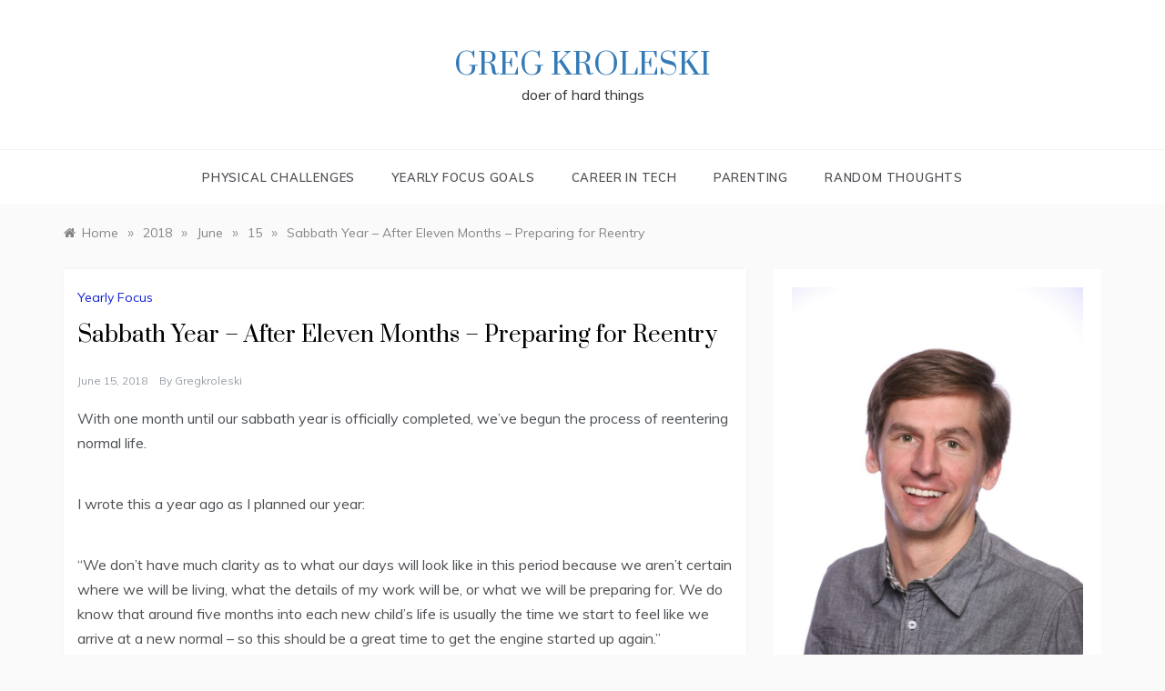

--- FILE ---
content_type: text/html; charset=utf-8
request_url: https://www.google.com/recaptcha/api2/anchor?ar=1&k=6LcG_YAUAAAAAHte2PgpbJqet0flShy3SGT5Y3Cx&co=aHR0cHM6Ly93d3cuZ3JlZ2tyb2xlc2tpLmNvbTo0NDM.&hl=en&v=PoyoqOPhxBO7pBk68S4YbpHZ&size=invisible&anchor-ms=20000&execute-ms=30000&cb=fdjl2b1lezah
body_size: 48887
content:
<!DOCTYPE HTML><html dir="ltr" lang="en"><head><meta http-equiv="Content-Type" content="text/html; charset=UTF-8">
<meta http-equiv="X-UA-Compatible" content="IE=edge">
<title>reCAPTCHA</title>
<style type="text/css">
/* cyrillic-ext */
@font-face {
  font-family: 'Roboto';
  font-style: normal;
  font-weight: 400;
  font-stretch: 100%;
  src: url(//fonts.gstatic.com/s/roboto/v48/KFO7CnqEu92Fr1ME7kSn66aGLdTylUAMa3GUBHMdazTgWw.woff2) format('woff2');
  unicode-range: U+0460-052F, U+1C80-1C8A, U+20B4, U+2DE0-2DFF, U+A640-A69F, U+FE2E-FE2F;
}
/* cyrillic */
@font-face {
  font-family: 'Roboto';
  font-style: normal;
  font-weight: 400;
  font-stretch: 100%;
  src: url(//fonts.gstatic.com/s/roboto/v48/KFO7CnqEu92Fr1ME7kSn66aGLdTylUAMa3iUBHMdazTgWw.woff2) format('woff2');
  unicode-range: U+0301, U+0400-045F, U+0490-0491, U+04B0-04B1, U+2116;
}
/* greek-ext */
@font-face {
  font-family: 'Roboto';
  font-style: normal;
  font-weight: 400;
  font-stretch: 100%;
  src: url(//fonts.gstatic.com/s/roboto/v48/KFO7CnqEu92Fr1ME7kSn66aGLdTylUAMa3CUBHMdazTgWw.woff2) format('woff2');
  unicode-range: U+1F00-1FFF;
}
/* greek */
@font-face {
  font-family: 'Roboto';
  font-style: normal;
  font-weight: 400;
  font-stretch: 100%;
  src: url(//fonts.gstatic.com/s/roboto/v48/KFO7CnqEu92Fr1ME7kSn66aGLdTylUAMa3-UBHMdazTgWw.woff2) format('woff2');
  unicode-range: U+0370-0377, U+037A-037F, U+0384-038A, U+038C, U+038E-03A1, U+03A3-03FF;
}
/* math */
@font-face {
  font-family: 'Roboto';
  font-style: normal;
  font-weight: 400;
  font-stretch: 100%;
  src: url(//fonts.gstatic.com/s/roboto/v48/KFO7CnqEu92Fr1ME7kSn66aGLdTylUAMawCUBHMdazTgWw.woff2) format('woff2');
  unicode-range: U+0302-0303, U+0305, U+0307-0308, U+0310, U+0312, U+0315, U+031A, U+0326-0327, U+032C, U+032F-0330, U+0332-0333, U+0338, U+033A, U+0346, U+034D, U+0391-03A1, U+03A3-03A9, U+03B1-03C9, U+03D1, U+03D5-03D6, U+03F0-03F1, U+03F4-03F5, U+2016-2017, U+2034-2038, U+203C, U+2040, U+2043, U+2047, U+2050, U+2057, U+205F, U+2070-2071, U+2074-208E, U+2090-209C, U+20D0-20DC, U+20E1, U+20E5-20EF, U+2100-2112, U+2114-2115, U+2117-2121, U+2123-214F, U+2190, U+2192, U+2194-21AE, U+21B0-21E5, U+21F1-21F2, U+21F4-2211, U+2213-2214, U+2216-22FF, U+2308-230B, U+2310, U+2319, U+231C-2321, U+2336-237A, U+237C, U+2395, U+239B-23B7, U+23D0, U+23DC-23E1, U+2474-2475, U+25AF, U+25B3, U+25B7, U+25BD, U+25C1, U+25CA, U+25CC, U+25FB, U+266D-266F, U+27C0-27FF, U+2900-2AFF, U+2B0E-2B11, U+2B30-2B4C, U+2BFE, U+3030, U+FF5B, U+FF5D, U+1D400-1D7FF, U+1EE00-1EEFF;
}
/* symbols */
@font-face {
  font-family: 'Roboto';
  font-style: normal;
  font-weight: 400;
  font-stretch: 100%;
  src: url(//fonts.gstatic.com/s/roboto/v48/KFO7CnqEu92Fr1ME7kSn66aGLdTylUAMaxKUBHMdazTgWw.woff2) format('woff2');
  unicode-range: U+0001-000C, U+000E-001F, U+007F-009F, U+20DD-20E0, U+20E2-20E4, U+2150-218F, U+2190, U+2192, U+2194-2199, U+21AF, U+21E6-21F0, U+21F3, U+2218-2219, U+2299, U+22C4-22C6, U+2300-243F, U+2440-244A, U+2460-24FF, U+25A0-27BF, U+2800-28FF, U+2921-2922, U+2981, U+29BF, U+29EB, U+2B00-2BFF, U+4DC0-4DFF, U+FFF9-FFFB, U+10140-1018E, U+10190-1019C, U+101A0, U+101D0-101FD, U+102E0-102FB, U+10E60-10E7E, U+1D2C0-1D2D3, U+1D2E0-1D37F, U+1F000-1F0FF, U+1F100-1F1AD, U+1F1E6-1F1FF, U+1F30D-1F30F, U+1F315, U+1F31C, U+1F31E, U+1F320-1F32C, U+1F336, U+1F378, U+1F37D, U+1F382, U+1F393-1F39F, U+1F3A7-1F3A8, U+1F3AC-1F3AF, U+1F3C2, U+1F3C4-1F3C6, U+1F3CA-1F3CE, U+1F3D4-1F3E0, U+1F3ED, U+1F3F1-1F3F3, U+1F3F5-1F3F7, U+1F408, U+1F415, U+1F41F, U+1F426, U+1F43F, U+1F441-1F442, U+1F444, U+1F446-1F449, U+1F44C-1F44E, U+1F453, U+1F46A, U+1F47D, U+1F4A3, U+1F4B0, U+1F4B3, U+1F4B9, U+1F4BB, U+1F4BF, U+1F4C8-1F4CB, U+1F4D6, U+1F4DA, U+1F4DF, U+1F4E3-1F4E6, U+1F4EA-1F4ED, U+1F4F7, U+1F4F9-1F4FB, U+1F4FD-1F4FE, U+1F503, U+1F507-1F50B, U+1F50D, U+1F512-1F513, U+1F53E-1F54A, U+1F54F-1F5FA, U+1F610, U+1F650-1F67F, U+1F687, U+1F68D, U+1F691, U+1F694, U+1F698, U+1F6AD, U+1F6B2, U+1F6B9-1F6BA, U+1F6BC, U+1F6C6-1F6CF, U+1F6D3-1F6D7, U+1F6E0-1F6EA, U+1F6F0-1F6F3, U+1F6F7-1F6FC, U+1F700-1F7FF, U+1F800-1F80B, U+1F810-1F847, U+1F850-1F859, U+1F860-1F887, U+1F890-1F8AD, U+1F8B0-1F8BB, U+1F8C0-1F8C1, U+1F900-1F90B, U+1F93B, U+1F946, U+1F984, U+1F996, U+1F9E9, U+1FA00-1FA6F, U+1FA70-1FA7C, U+1FA80-1FA89, U+1FA8F-1FAC6, U+1FACE-1FADC, U+1FADF-1FAE9, U+1FAF0-1FAF8, U+1FB00-1FBFF;
}
/* vietnamese */
@font-face {
  font-family: 'Roboto';
  font-style: normal;
  font-weight: 400;
  font-stretch: 100%;
  src: url(//fonts.gstatic.com/s/roboto/v48/KFO7CnqEu92Fr1ME7kSn66aGLdTylUAMa3OUBHMdazTgWw.woff2) format('woff2');
  unicode-range: U+0102-0103, U+0110-0111, U+0128-0129, U+0168-0169, U+01A0-01A1, U+01AF-01B0, U+0300-0301, U+0303-0304, U+0308-0309, U+0323, U+0329, U+1EA0-1EF9, U+20AB;
}
/* latin-ext */
@font-face {
  font-family: 'Roboto';
  font-style: normal;
  font-weight: 400;
  font-stretch: 100%;
  src: url(//fonts.gstatic.com/s/roboto/v48/KFO7CnqEu92Fr1ME7kSn66aGLdTylUAMa3KUBHMdazTgWw.woff2) format('woff2');
  unicode-range: U+0100-02BA, U+02BD-02C5, U+02C7-02CC, U+02CE-02D7, U+02DD-02FF, U+0304, U+0308, U+0329, U+1D00-1DBF, U+1E00-1E9F, U+1EF2-1EFF, U+2020, U+20A0-20AB, U+20AD-20C0, U+2113, U+2C60-2C7F, U+A720-A7FF;
}
/* latin */
@font-face {
  font-family: 'Roboto';
  font-style: normal;
  font-weight: 400;
  font-stretch: 100%;
  src: url(//fonts.gstatic.com/s/roboto/v48/KFO7CnqEu92Fr1ME7kSn66aGLdTylUAMa3yUBHMdazQ.woff2) format('woff2');
  unicode-range: U+0000-00FF, U+0131, U+0152-0153, U+02BB-02BC, U+02C6, U+02DA, U+02DC, U+0304, U+0308, U+0329, U+2000-206F, U+20AC, U+2122, U+2191, U+2193, U+2212, U+2215, U+FEFF, U+FFFD;
}
/* cyrillic-ext */
@font-face {
  font-family: 'Roboto';
  font-style: normal;
  font-weight: 500;
  font-stretch: 100%;
  src: url(//fonts.gstatic.com/s/roboto/v48/KFO7CnqEu92Fr1ME7kSn66aGLdTylUAMa3GUBHMdazTgWw.woff2) format('woff2');
  unicode-range: U+0460-052F, U+1C80-1C8A, U+20B4, U+2DE0-2DFF, U+A640-A69F, U+FE2E-FE2F;
}
/* cyrillic */
@font-face {
  font-family: 'Roboto';
  font-style: normal;
  font-weight: 500;
  font-stretch: 100%;
  src: url(//fonts.gstatic.com/s/roboto/v48/KFO7CnqEu92Fr1ME7kSn66aGLdTylUAMa3iUBHMdazTgWw.woff2) format('woff2');
  unicode-range: U+0301, U+0400-045F, U+0490-0491, U+04B0-04B1, U+2116;
}
/* greek-ext */
@font-face {
  font-family: 'Roboto';
  font-style: normal;
  font-weight: 500;
  font-stretch: 100%;
  src: url(//fonts.gstatic.com/s/roboto/v48/KFO7CnqEu92Fr1ME7kSn66aGLdTylUAMa3CUBHMdazTgWw.woff2) format('woff2');
  unicode-range: U+1F00-1FFF;
}
/* greek */
@font-face {
  font-family: 'Roboto';
  font-style: normal;
  font-weight: 500;
  font-stretch: 100%;
  src: url(//fonts.gstatic.com/s/roboto/v48/KFO7CnqEu92Fr1ME7kSn66aGLdTylUAMa3-UBHMdazTgWw.woff2) format('woff2');
  unicode-range: U+0370-0377, U+037A-037F, U+0384-038A, U+038C, U+038E-03A1, U+03A3-03FF;
}
/* math */
@font-face {
  font-family: 'Roboto';
  font-style: normal;
  font-weight: 500;
  font-stretch: 100%;
  src: url(//fonts.gstatic.com/s/roboto/v48/KFO7CnqEu92Fr1ME7kSn66aGLdTylUAMawCUBHMdazTgWw.woff2) format('woff2');
  unicode-range: U+0302-0303, U+0305, U+0307-0308, U+0310, U+0312, U+0315, U+031A, U+0326-0327, U+032C, U+032F-0330, U+0332-0333, U+0338, U+033A, U+0346, U+034D, U+0391-03A1, U+03A3-03A9, U+03B1-03C9, U+03D1, U+03D5-03D6, U+03F0-03F1, U+03F4-03F5, U+2016-2017, U+2034-2038, U+203C, U+2040, U+2043, U+2047, U+2050, U+2057, U+205F, U+2070-2071, U+2074-208E, U+2090-209C, U+20D0-20DC, U+20E1, U+20E5-20EF, U+2100-2112, U+2114-2115, U+2117-2121, U+2123-214F, U+2190, U+2192, U+2194-21AE, U+21B0-21E5, U+21F1-21F2, U+21F4-2211, U+2213-2214, U+2216-22FF, U+2308-230B, U+2310, U+2319, U+231C-2321, U+2336-237A, U+237C, U+2395, U+239B-23B7, U+23D0, U+23DC-23E1, U+2474-2475, U+25AF, U+25B3, U+25B7, U+25BD, U+25C1, U+25CA, U+25CC, U+25FB, U+266D-266F, U+27C0-27FF, U+2900-2AFF, U+2B0E-2B11, U+2B30-2B4C, U+2BFE, U+3030, U+FF5B, U+FF5D, U+1D400-1D7FF, U+1EE00-1EEFF;
}
/* symbols */
@font-face {
  font-family: 'Roboto';
  font-style: normal;
  font-weight: 500;
  font-stretch: 100%;
  src: url(//fonts.gstatic.com/s/roboto/v48/KFO7CnqEu92Fr1ME7kSn66aGLdTylUAMaxKUBHMdazTgWw.woff2) format('woff2');
  unicode-range: U+0001-000C, U+000E-001F, U+007F-009F, U+20DD-20E0, U+20E2-20E4, U+2150-218F, U+2190, U+2192, U+2194-2199, U+21AF, U+21E6-21F0, U+21F3, U+2218-2219, U+2299, U+22C4-22C6, U+2300-243F, U+2440-244A, U+2460-24FF, U+25A0-27BF, U+2800-28FF, U+2921-2922, U+2981, U+29BF, U+29EB, U+2B00-2BFF, U+4DC0-4DFF, U+FFF9-FFFB, U+10140-1018E, U+10190-1019C, U+101A0, U+101D0-101FD, U+102E0-102FB, U+10E60-10E7E, U+1D2C0-1D2D3, U+1D2E0-1D37F, U+1F000-1F0FF, U+1F100-1F1AD, U+1F1E6-1F1FF, U+1F30D-1F30F, U+1F315, U+1F31C, U+1F31E, U+1F320-1F32C, U+1F336, U+1F378, U+1F37D, U+1F382, U+1F393-1F39F, U+1F3A7-1F3A8, U+1F3AC-1F3AF, U+1F3C2, U+1F3C4-1F3C6, U+1F3CA-1F3CE, U+1F3D4-1F3E0, U+1F3ED, U+1F3F1-1F3F3, U+1F3F5-1F3F7, U+1F408, U+1F415, U+1F41F, U+1F426, U+1F43F, U+1F441-1F442, U+1F444, U+1F446-1F449, U+1F44C-1F44E, U+1F453, U+1F46A, U+1F47D, U+1F4A3, U+1F4B0, U+1F4B3, U+1F4B9, U+1F4BB, U+1F4BF, U+1F4C8-1F4CB, U+1F4D6, U+1F4DA, U+1F4DF, U+1F4E3-1F4E6, U+1F4EA-1F4ED, U+1F4F7, U+1F4F9-1F4FB, U+1F4FD-1F4FE, U+1F503, U+1F507-1F50B, U+1F50D, U+1F512-1F513, U+1F53E-1F54A, U+1F54F-1F5FA, U+1F610, U+1F650-1F67F, U+1F687, U+1F68D, U+1F691, U+1F694, U+1F698, U+1F6AD, U+1F6B2, U+1F6B9-1F6BA, U+1F6BC, U+1F6C6-1F6CF, U+1F6D3-1F6D7, U+1F6E0-1F6EA, U+1F6F0-1F6F3, U+1F6F7-1F6FC, U+1F700-1F7FF, U+1F800-1F80B, U+1F810-1F847, U+1F850-1F859, U+1F860-1F887, U+1F890-1F8AD, U+1F8B0-1F8BB, U+1F8C0-1F8C1, U+1F900-1F90B, U+1F93B, U+1F946, U+1F984, U+1F996, U+1F9E9, U+1FA00-1FA6F, U+1FA70-1FA7C, U+1FA80-1FA89, U+1FA8F-1FAC6, U+1FACE-1FADC, U+1FADF-1FAE9, U+1FAF0-1FAF8, U+1FB00-1FBFF;
}
/* vietnamese */
@font-face {
  font-family: 'Roboto';
  font-style: normal;
  font-weight: 500;
  font-stretch: 100%;
  src: url(//fonts.gstatic.com/s/roboto/v48/KFO7CnqEu92Fr1ME7kSn66aGLdTylUAMa3OUBHMdazTgWw.woff2) format('woff2');
  unicode-range: U+0102-0103, U+0110-0111, U+0128-0129, U+0168-0169, U+01A0-01A1, U+01AF-01B0, U+0300-0301, U+0303-0304, U+0308-0309, U+0323, U+0329, U+1EA0-1EF9, U+20AB;
}
/* latin-ext */
@font-face {
  font-family: 'Roboto';
  font-style: normal;
  font-weight: 500;
  font-stretch: 100%;
  src: url(//fonts.gstatic.com/s/roboto/v48/KFO7CnqEu92Fr1ME7kSn66aGLdTylUAMa3KUBHMdazTgWw.woff2) format('woff2');
  unicode-range: U+0100-02BA, U+02BD-02C5, U+02C7-02CC, U+02CE-02D7, U+02DD-02FF, U+0304, U+0308, U+0329, U+1D00-1DBF, U+1E00-1E9F, U+1EF2-1EFF, U+2020, U+20A0-20AB, U+20AD-20C0, U+2113, U+2C60-2C7F, U+A720-A7FF;
}
/* latin */
@font-face {
  font-family: 'Roboto';
  font-style: normal;
  font-weight: 500;
  font-stretch: 100%;
  src: url(//fonts.gstatic.com/s/roboto/v48/KFO7CnqEu92Fr1ME7kSn66aGLdTylUAMa3yUBHMdazQ.woff2) format('woff2');
  unicode-range: U+0000-00FF, U+0131, U+0152-0153, U+02BB-02BC, U+02C6, U+02DA, U+02DC, U+0304, U+0308, U+0329, U+2000-206F, U+20AC, U+2122, U+2191, U+2193, U+2212, U+2215, U+FEFF, U+FFFD;
}
/* cyrillic-ext */
@font-face {
  font-family: 'Roboto';
  font-style: normal;
  font-weight: 900;
  font-stretch: 100%;
  src: url(//fonts.gstatic.com/s/roboto/v48/KFO7CnqEu92Fr1ME7kSn66aGLdTylUAMa3GUBHMdazTgWw.woff2) format('woff2');
  unicode-range: U+0460-052F, U+1C80-1C8A, U+20B4, U+2DE0-2DFF, U+A640-A69F, U+FE2E-FE2F;
}
/* cyrillic */
@font-face {
  font-family: 'Roboto';
  font-style: normal;
  font-weight: 900;
  font-stretch: 100%;
  src: url(//fonts.gstatic.com/s/roboto/v48/KFO7CnqEu92Fr1ME7kSn66aGLdTylUAMa3iUBHMdazTgWw.woff2) format('woff2');
  unicode-range: U+0301, U+0400-045F, U+0490-0491, U+04B0-04B1, U+2116;
}
/* greek-ext */
@font-face {
  font-family: 'Roboto';
  font-style: normal;
  font-weight: 900;
  font-stretch: 100%;
  src: url(//fonts.gstatic.com/s/roboto/v48/KFO7CnqEu92Fr1ME7kSn66aGLdTylUAMa3CUBHMdazTgWw.woff2) format('woff2');
  unicode-range: U+1F00-1FFF;
}
/* greek */
@font-face {
  font-family: 'Roboto';
  font-style: normal;
  font-weight: 900;
  font-stretch: 100%;
  src: url(//fonts.gstatic.com/s/roboto/v48/KFO7CnqEu92Fr1ME7kSn66aGLdTylUAMa3-UBHMdazTgWw.woff2) format('woff2');
  unicode-range: U+0370-0377, U+037A-037F, U+0384-038A, U+038C, U+038E-03A1, U+03A3-03FF;
}
/* math */
@font-face {
  font-family: 'Roboto';
  font-style: normal;
  font-weight: 900;
  font-stretch: 100%;
  src: url(//fonts.gstatic.com/s/roboto/v48/KFO7CnqEu92Fr1ME7kSn66aGLdTylUAMawCUBHMdazTgWw.woff2) format('woff2');
  unicode-range: U+0302-0303, U+0305, U+0307-0308, U+0310, U+0312, U+0315, U+031A, U+0326-0327, U+032C, U+032F-0330, U+0332-0333, U+0338, U+033A, U+0346, U+034D, U+0391-03A1, U+03A3-03A9, U+03B1-03C9, U+03D1, U+03D5-03D6, U+03F0-03F1, U+03F4-03F5, U+2016-2017, U+2034-2038, U+203C, U+2040, U+2043, U+2047, U+2050, U+2057, U+205F, U+2070-2071, U+2074-208E, U+2090-209C, U+20D0-20DC, U+20E1, U+20E5-20EF, U+2100-2112, U+2114-2115, U+2117-2121, U+2123-214F, U+2190, U+2192, U+2194-21AE, U+21B0-21E5, U+21F1-21F2, U+21F4-2211, U+2213-2214, U+2216-22FF, U+2308-230B, U+2310, U+2319, U+231C-2321, U+2336-237A, U+237C, U+2395, U+239B-23B7, U+23D0, U+23DC-23E1, U+2474-2475, U+25AF, U+25B3, U+25B7, U+25BD, U+25C1, U+25CA, U+25CC, U+25FB, U+266D-266F, U+27C0-27FF, U+2900-2AFF, U+2B0E-2B11, U+2B30-2B4C, U+2BFE, U+3030, U+FF5B, U+FF5D, U+1D400-1D7FF, U+1EE00-1EEFF;
}
/* symbols */
@font-face {
  font-family: 'Roboto';
  font-style: normal;
  font-weight: 900;
  font-stretch: 100%;
  src: url(//fonts.gstatic.com/s/roboto/v48/KFO7CnqEu92Fr1ME7kSn66aGLdTylUAMaxKUBHMdazTgWw.woff2) format('woff2');
  unicode-range: U+0001-000C, U+000E-001F, U+007F-009F, U+20DD-20E0, U+20E2-20E4, U+2150-218F, U+2190, U+2192, U+2194-2199, U+21AF, U+21E6-21F0, U+21F3, U+2218-2219, U+2299, U+22C4-22C6, U+2300-243F, U+2440-244A, U+2460-24FF, U+25A0-27BF, U+2800-28FF, U+2921-2922, U+2981, U+29BF, U+29EB, U+2B00-2BFF, U+4DC0-4DFF, U+FFF9-FFFB, U+10140-1018E, U+10190-1019C, U+101A0, U+101D0-101FD, U+102E0-102FB, U+10E60-10E7E, U+1D2C0-1D2D3, U+1D2E0-1D37F, U+1F000-1F0FF, U+1F100-1F1AD, U+1F1E6-1F1FF, U+1F30D-1F30F, U+1F315, U+1F31C, U+1F31E, U+1F320-1F32C, U+1F336, U+1F378, U+1F37D, U+1F382, U+1F393-1F39F, U+1F3A7-1F3A8, U+1F3AC-1F3AF, U+1F3C2, U+1F3C4-1F3C6, U+1F3CA-1F3CE, U+1F3D4-1F3E0, U+1F3ED, U+1F3F1-1F3F3, U+1F3F5-1F3F7, U+1F408, U+1F415, U+1F41F, U+1F426, U+1F43F, U+1F441-1F442, U+1F444, U+1F446-1F449, U+1F44C-1F44E, U+1F453, U+1F46A, U+1F47D, U+1F4A3, U+1F4B0, U+1F4B3, U+1F4B9, U+1F4BB, U+1F4BF, U+1F4C8-1F4CB, U+1F4D6, U+1F4DA, U+1F4DF, U+1F4E3-1F4E6, U+1F4EA-1F4ED, U+1F4F7, U+1F4F9-1F4FB, U+1F4FD-1F4FE, U+1F503, U+1F507-1F50B, U+1F50D, U+1F512-1F513, U+1F53E-1F54A, U+1F54F-1F5FA, U+1F610, U+1F650-1F67F, U+1F687, U+1F68D, U+1F691, U+1F694, U+1F698, U+1F6AD, U+1F6B2, U+1F6B9-1F6BA, U+1F6BC, U+1F6C6-1F6CF, U+1F6D3-1F6D7, U+1F6E0-1F6EA, U+1F6F0-1F6F3, U+1F6F7-1F6FC, U+1F700-1F7FF, U+1F800-1F80B, U+1F810-1F847, U+1F850-1F859, U+1F860-1F887, U+1F890-1F8AD, U+1F8B0-1F8BB, U+1F8C0-1F8C1, U+1F900-1F90B, U+1F93B, U+1F946, U+1F984, U+1F996, U+1F9E9, U+1FA00-1FA6F, U+1FA70-1FA7C, U+1FA80-1FA89, U+1FA8F-1FAC6, U+1FACE-1FADC, U+1FADF-1FAE9, U+1FAF0-1FAF8, U+1FB00-1FBFF;
}
/* vietnamese */
@font-face {
  font-family: 'Roboto';
  font-style: normal;
  font-weight: 900;
  font-stretch: 100%;
  src: url(//fonts.gstatic.com/s/roboto/v48/KFO7CnqEu92Fr1ME7kSn66aGLdTylUAMa3OUBHMdazTgWw.woff2) format('woff2');
  unicode-range: U+0102-0103, U+0110-0111, U+0128-0129, U+0168-0169, U+01A0-01A1, U+01AF-01B0, U+0300-0301, U+0303-0304, U+0308-0309, U+0323, U+0329, U+1EA0-1EF9, U+20AB;
}
/* latin-ext */
@font-face {
  font-family: 'Roboto';
  font-style: normal;
  font-weight: 900;
  font-stretch: 100%;
  src: url(//fonts.gstatic.com/s/roboto/v48/KFO7CnqEu92Fr1ME7kSn66aGLdTylUAMa3KUBHMdazTgWw.woff2) format('woff2');
  unicode-range: U+0100-02BA, U+02BD-02C5, U+02C7-02CC, U+02CE-02D7, U+02DD-02FF, U+0304, U+0308, U+0329, U+1D00-1DBF, U+1E00-1E9F, U+1EF2-1EFF, U+2020, U+20A0-20AB, U+20AD-20C0, U+2113, U+2C60-2C7F, U+A720-A7FF;
}
/* latin */
@font-face {
  font-family: 'Roboto';
  font-style: normal;
  font-weight: 900;
  font-stretch: 100%;
  src: url(//fonts.gstatic.com/s/roboto/v48/KFO7CnqEu92Fr1ME7kSn66aGLdTylUAMa3yUBHMdazQ.woff2) format('woff2');
  unicode-range: U+0000-00FF, U+0131, U+0152-0153, U+02BB-02BC, U+02C6, U+02DA, U+02DC, U+0304, U+0308, U+0329, U+2000-206F, U+20AC, U+2122, U+2191, U+2193, U+2212, U+2215, U+FEFF, U+FFFD;
}

</style>
<link rel="stylesheet" type="text/css" href="https://www.gstatic.com/recaptcha/releases/PoyoqOPhxBO7pBk68S4YbpHZ/styles__ltr.css">
<script nonce="9d94A9367P7G8BlD2CQqNg" type="text/javascript">window['__recaptcha_api'] = 'https://www.google.com/recaptcha/api2/';</script>
<script type="text/javascript" src="https://www.gstatic.com/recaptcha/releases/PoyoqOPhxBO7pBk68S4YbpHZ/recaptcha__en.js" nonce="9d94A9367P7G8BlD2CQqNg">
      
    </script></head>
<body><div id="rc-anchor-alert" class="rc-anchor-alert"></div>
<input type="hidden" id="recaptcha-token" value="[base64]">
<script type="text/javascript" nonce="9d94A9367P7G8BlD2CQqNg">
      recaptcha.anchor.Main.init("[\x22ainput\x22,[\x22bgdata\x22,\x22\x22,\[base64]/[base64]/[base64]/[base64]/[base64]/[base64]/[base64]/[base64]/[base64]/[base64]\\u003d\x22,\[base64]\\u003d\\u003d\x22,\x22w5ZuMhVYLMKpDhbCoMObwqDDtmzCvxQ3Sn8IH8KyUMO2woLDpThWVU3CqMOrN8O/QE5hIRt9w7vCqVQDKHQYw47DmcOCw4dbwoDDr2QQZj0Rw73DtxEGwrHDh8Okw4wIw4oEMHDCmcOia8OGw6gyOMKiw4t8cSHDrMOXYcOtZMO9YxnCo33CngrDjV/CpMKqN8KWM8OBNmXDpTDDmiDDkcOOwq7ClMKDw7A8V8O9w75nDB/DoG/[base64]/Cjm4Pw7DCpMOTwpUfJsOlw6DCs1xbw792w5fCh8OLUsOUOD7Cr8O6ZnTDkFMLwojCmwoLwr5Zw5UdR1/DhHZHw4Vowrc7wq1Xwod2wrBkE0PCvlzChMKNw7/CgcKdw4wJw5RRwqx2wqLCpcOJIDINw6UAwqgLwqbCswjDqMOlSsK/[base64]/fw/DrW/CqjJBOMOkecK9a8OOP8K/BMK+wrsVw6zDiybCo8OAXsOFwrbCiW3CgcOaw7gQcmw0w5k/[base64]/CjWx4w7rCoXnDk0PCgMOhLcOpb0QhA37Dn8Kyw68/CwHCvsOlwqPDpMKlw5ovDsK1woNGb8KKKsOSZsOew77Du8KBF2rCvjZ4DVgpwqM/ZcOuSjhRUsOSwozCg8OywpZjNsOtw6PDlCUcwovDpsO1w6jDp8K3wrlJw4bCiVrDlBPCpcKawpXClMO4wpnCpsOHwpDCm8KmVX4BOcKfw4hIwqAeV2fCtHzCocKUwp3DlsOXPMKTwqfCncOXP2Y1Qzc4TMKxa8OAw4bDjWnCigEDwq/Cm8KHw5DDvzLDpVHDphrCsnTCr0wVw7Agwo8Tw55owrbDhzsjw4hOw5vCncKXdcK5w782XcKQw4bDmGHCqE59S3l7EcOqXVDCjcKDw4RTTC/DlsK1BcOcJD9Wwo1xb3tSCxouwrJlEEwOw7AGw6ZwXsOrw4JvUMO4wojDinV9YcOkwonCnsOkZcKyTsO7cH/Dl8KBwpMGw5hHwpJUa8ORw7sww6PCmMKaOcKJFxzCucKYwqrDqcKjaMOvXsOQw7UUwpwICF9swoHDo8OBwrLCsBvDo8OJw51Ww4nDgF7CgzxAPsOKwpPDthR5FkDCn3EcHsKQDsKHDMKSCgnDh05mwpnClcOKIlbCjUEfRcOCN8KywrAbalPDmjdgw7/Cj24EwqnDuCQvZcKhZsOJNkbCncKpwovDqCTDvF0PM8O/[base64]/[base64]/CklvDi8OOf3RZwpDDu8OQw6cgwpzDk2UESSQXw6/CvcKLPMOCHMKyw7lPQ0fCjAPCuEJTwopYG8Kkw7LDjMKzBcK3YHrDocOta8OgDMKkNkvCmsOaw6DCiibDuSd2wqAOSMKNwqIlw6nCvsOJGTLCkMOIwqcjDwxUwr4yTgNuw6hBU8O1wrjDt8OSf2AbGiTDhMKow7rDpkXCm8O7fMK0Bm/DlsKgIXPCmiNkAAZ/[base64]/CgAtcwoloF3UwwoR/VsO3Shlfw5vDmwjDvcKzw49KwojDrcOCwpLCqyA9F8KmwoPDqsKKRsK4TirCpjrDiTXDlsOgesKWw6U1w7HDjhgRwp9Hwo/ChUZGw7jDg0XDkMOSwofDiMKTCsKlVk4sw77Dq2U/[base64]/ClcOyMMOdIRLCqcKfw4VMw4U6wrTDvEARwrPCjzXCl8K3wrROIgZnw5IIwqPCicOtbyTDmRHCkMKqK8OgfHFywo/DmCTCnBY5BcOfw6BwGcOxems7wohNIMK5Z8KPccKELlwBwqoQwofDjcOXwrvDhcOuwo5Hw5vDrsKPS8OwZsOJCF7Cv2XDhk7Cl3YTwrzDjMOew4dbwrfCvcKhIcOPwrVQw7zCkMK7w6vDu8KKwoDDhnHCkCjCgVVvAsKnJMOQWgUAwot/wopHwoDDoMO9JnLDo08+GsKVOgbDhwQWPMOtwq/[base64]/Cl3YSNcOuFknCoVYswrzDhw7Cr3kfZ8Oaw7k0w53Cjk1DNT/DrsKCw5EfAsKywqrDo8KHeMOCwr0KURXCvVTDqQZsw5fCpEAXAsKHKSPCqlodwqdIZMKOYMKaHcKNBWECwpAewrVdw5MHw6Ftw4HDrQ15dXE9M8Kkw6o7BcOwwoTDusOtEsKYw7zDon9eCMONYMKgWkfCjyomwolDw7TCpn9SThlxw4LCpiMfwoBtWcOrOMO/FwQQMSJCwoPCvXNDwozDplLCrVTDk8KQf0/ConpeJMOvw6Eqw5AbM8OsEFNbV8O7csKmw5FdwoopPAdjTcOXw53ClcOhP8KRFBvChMKbfMKiwrHDoMKow4A4w6LCm8OxwppzVWsswrPDhMKnSVnDncOZacO2wpQBR8Ouc0luYS3DncKDdMKVwp/CtMOQZjXCrQjDiTPCjx9yTcOoLcOYw5bDo8OlwqsbwplCfDtvN8OKwqNFGMOjSS/[base64]/w5PCqVHDmsK6wpTCjsOIGjcbw6kvX8KPRMKOUMKdYcOUWg/CkjcKwp7DucOBwpXChEZ5dsK+dWxrVsOXw4ojwoVeF0/DjARxw49Zw6DCsMKYw5cYLcOPw7zCj8K1KTzCtMKPw5hPw5tYw4pDY8KEw65+w75QCxnDhinCtcKIw5skw4Alw4jChsKGK8KYSS/CpcO+IsOWfn/CmMKYJjbDlGx5chvDsiHDpEwBWcOdEMK5wrvDt8K5ZcK6w7hrw6sdRFISwpFjw6fCucOyWcKew7QjwrQdPsKCw7/[base64]/YMK/w6ULEMKUwqbDsCpKecKVcsKzAsOhCsKyLC3DisOUZ19lBTBgwoplOzRyIMK1wqxPfwlBwp5Iw6XCuSDDkU5Pw5s9WhzCksKYwowfEMORwpQPwrzDgn/Cvi5cLVnDmcOrCcKhAlTDmwDDmzUDwqzCqkZndMKWwpVKDzTCh8Kyw53CjMONw4DCr8O4c8OxFsKif8O6b8OkwphxQsKAczoqwqHDvk/Dp8K3YMOWw7MbVcO7WsOvw59bw7cYwrjCgsKNBwHDqyPCtBQjwoLCr3jCl8OSQMOAwpcxYsK1Oy17w74WYcKGKBAda2tuwp/CncO9w6/DsUQMYMOBwrBNYhfDuAYfB8OyfMKPw4wdwr9hwrJawrzDjcK9MsObacKswoDDnU/CilIWwr3Du8KQIMOgUcK9c8OESsKaDMKxGcKGfBABQcOnI1hYLg1sw7J4BcKGwovCl8Onw4HCh1bDvm/Du8OPQcObazEyw5BnNDNoMcKXw70PQ8OUw5bCs8K9AVg6e8K9wpHCpGpfwpbChAvCnwo5w7BLOiQsw6HDjGhnVDvCsBRLw47CqG7Co0gVw75GS8ORw4vDj0HDicK2w6gZwq7CjGoXwo5UY8O3b8KQa8KGWHjDjwRcEn04H8O9CSkvw5fCr0/DgMKLw4PCtcKBXRwtw5sZw5xaeSIyw6zDmDDDssKaNnbCmm/Cl0nCtsKcBXEFLm47wqfDj8OoLsO/wpfDjcKZa8OvIMOmXTzDrMO+Ol/[base64]/wrAlwofCqABFfcO7wogkS8O/wqEWXT16w4VIwrQawrDDpsKtw4HDjUFHw4kFw4LDhT83a8O3wr5qUMKbLE/DvBLDjFwKWMKqWmLCtydGOsKHBMKtw43CsRrDjHElwrsLwpt/wrRvw4PDrsOPw7rDhcKTSTXDvioIc2dtCTBWw4sZw5o0wq1SwohmCB7Do0LCqcKpwoU9w559w5XCll8fw5HCsiXDrsK8w7/[base64]/DmMOtw68Uwpw9Cl83GQkUwopywqfDtXUuWsKgw7fCrSQ0IQTDsCtSAMK+csOZbSDCkcOpwoY0DcK6IGt7w44zw7fDv8KICCXDp23DhsOJOUsMwrrCpcKHw5vCjcOGwpfCqnMawp/CnAfChcOKHnJ7ZnoMwrbCl8K3w63Cr8KdwpIzcR1uZHgIwp/Ck2rDq1rCvcOIw5XDnsKbTHXDnTbCn8OJw4bDg8KjwpcjDxHCoglRODrCtcKxOmXCmErCr8OTwq/CmGcTb3JGw7nDr2fCuh1Jd3tew4fCtDlbUBREF8KfScKXCBjDo8KpRsOmwrMkZ3d5wonCpcOaEcKxLwwyN8OHw4HCuBDCgHQ6wpnDm8ORw5rDtsOkw5zDrsKGwqMlwoDChsKaOsO8wrTCsxJcwq8WVHrCjsK/w5/DusOdCsOvY3DDh8KnDQvDvhnDhsKBw5kmU8KVw4XDg3TCpMKEcltOFMKMdMKtwq7DtcKtwpc9wpzDgUUaw6zDr8Kzw7JgUcOqXMKrYHrCrsOCEMKYwpEcO2MpQ8OLw7IWwr5aJMOBIMKqw43CngrCqcKDAsO4OW/DrMK9OsKcNMOewpBtwpHCl8OFRhY/[base64]/Dk1jCqC1YacONfAfDq8KWZcOhwqZUwpLChRTCicKLwppgw6ZAwrPCgCZcb8KgOlkSwrdNw4ECwo/CjiISZcKmw6RuwpPDl8O2w5vCjnAKAyjDt8KUwoAKw5fCpxc4YMOGCsKnw6F9w69bejTCuMK6worDvW4Yw5TCgBhqw6PDo1F7woPDoR0Kwq9hKG/[base64]/CoS/DpMOAesO6BMK3wo9Mc8OUCRRJUQ4XVmjDjirDjcKgZcK+w6jCv8K6dC7CoMKgHwrDvsKNdxAhG8KvMcOUwovDgAfCnMKew6TDgcOgwrHDsVNdNRsKwoE/[base64]/[base64]/cEnDs2EIdMKBw4phAsO7BGfCmsKdwqvDhAzDpsOEwpdyw7gwXcOnTsKdw4rDs8KAbxzChcKLw7LCiMOJaAPCqFDDoBZfwqc5wp/ChsOwb1DDlSvClcOsKC/CncOAwopcJsOdw70Jw7ovPzwaU8KUC2TCgcOzw6Ryw7nCvcKIwpYmJBnDu2nCuAtqw6Maw7NDay94w4R+JG3DhBEkwrnDp8KxTAdNwq9nw411w4TDsx/CpQ7CisODw5bDoMKNAzRuV8KawozDgxTDmy89JsOTBcOKw5YMWcOuwpnCjsKrwoHDs8OqIyxdaC3ClVjCvMOdwoPCoCMtw6rCscOoOmzDnsK1XMOxOsOSwq3DiC/CtXpCTW/[base64]/[base64]/CqF7Do8OFS1/CscKYXR7DucORw7rCpHjDosKqHj/CkcKOYcKGwoHCqwrDhiZWw7UFHWPClMOeD8KCZsO/[base64]/CkcO3woHCsMOcwpjDo8KcIMKOWMOdw6XCrcOPw5zDqMOEDMKGwoIFwoE1csOxw4fDsMO0w5/DucOcw5PCoxUww4/[base64]/DtcKnUMOjTg7Dh2w7bMKFwqnDhwzDv8KzFEk5w5gLwoUdw6VTJX45wpNcw7zDkWFkDsOsTMK1woUYeFckXHvCuix6woXDnl7CncKHbXbCscOME8OZwo/[base64]/DnsKvw6nDt8OpwoQgwoDClgIbwrLCncK6PsOzw7ZMQsOpJRXCglDCvMKCw6DCjV5tO8Oowp0mMm0aUnvCnMOIYzzDgMKxwq1Xw5wJXGzDjkgdw6PDn8Ksw4TCicK7w495Ulg8DEB4YSLDpsKrQXx0wo/ChQ/CjzghwoIQwrghwoLDvcOwwr8qw7TChMKewqXDoA/DggTDpDASwrZhOXXCicOOw5TCicKEw4bCg8OnIsKIWcOlw6HDo23Cr8KXwqFuwqXCo3lRw63Dn8K/HBgfwqzCoifDjA/CgsONwpfCoHlJwrJTwrvDn8O7DsK8UsO/KlN+Iyg5c8KBwqIBw7grO0sSaMO3KTskfBHDhRtxVsKsBBo5G8KOFi/[base64]/DhMKZwqnDozHCtcK7w4zDoFLDrMKXwpUBF0QrIFsmwqnDn8K3fi/DuhVAZ8OCwrU5w5hUw5UCWjLCn8KKQHjDo8OSAMOXwrHDgitEw4vCuWVLwpNvwrfDrw/DncKIwq1iEMKEwq/DtMOQw7TCmsKUwqh7YDDDkCNqdcOcw7LCm8Kpw7fDhcKmw4nDlMKDNcKfVk3CtcO5wqdAFFh1PcOEMGrCusKuwqfCrcOPXMKEwp/DtWnDicKowq3Dr0h9w53DmMKkPcKPaMOIWiRNGMK1TWNxMXjCkkd1wqpwPQFyJcKPw4/ChV3DhVjDisOFI8OQQMOCwrvCuMO3wpXCni1ew7pHw5sTYEFKwrbDi8K9FVgTb8KOwp9nUsOzwqjCgi3DncO1CsKOccOiCsKUUMKAw59HwqR2w6c6w4g/[base64]/ClidpNsK2wobDo8K8wo11esKqw5bDgMKAw5N/[base64]/HcKfwqnCisKrw79nw4BqFcKcJUPDq8OFQ8Ofw77Dm1PCpcO4wqZ4LsKsFBLCrsOcJCJQIsOzw4LCqSXDhsOWOBo9wr7DuGfDqMOmwpjDqsOdRyTDscOzwqDCjn3Cl0wiw4PCq8KhwpIGw45QwpDCnsKnwqTDnQfDnsKfwqnDom5lwppMw5MSw6/Dn8KvQcKZw5EEBMOwAcKuFjfCusKKwowvw4TCkTHCoAQhfjDDiwRPwrrDrBQdQzDCmQjCm8OIXcK5wr0/TiXDqcKCGmgtw67CgsO4w7jDocKiWcOiw4Qfax7Dr8OCTSc8w6jCnHbCiMK4wq/[base64]/DuGp3QsKow6xZTjLCl8O2Uksbwq9zZMKVTsOERDN4w4A+KcOFwpbCpMKeUTPCvcOCFlwWw5J6RT8DfsKKwp/DpUImDsO6w47CnsKjwpPDtjfCg8OLw4/DqsOgIMOOw4DDnsKaFsKmw6nCssO7w4ImGsOpwrI9wpnClRRYw60xw50Cw5MPRgrCiyF7w5MMVsOtQ8OtRMOWw49KEsK6XsKHw5jCr8OPQMOHw4nCthARXjnCslHDqyHCjsKHwr1/wrkkwrUyEMK5woBnw7R0QmfCpcO+wp3CpcOAwr/Dt8O+wqXDnUjDncO2w7tKw4Zpw7jDmkbDsAfDlRVTc8O4w400w4zDvgfCvnTCm2V2CRnDvhnDpWInwo4dQ1PCnsONw53DisOJwqVRCsOZO8OKccKAVsKfwo5lw4Y7D8KIw6Y/[base64]/ehFxasOfRsOVNQZ4AxTChcOGXcK7D0J/RzdWUCocwpjDvQpVLsKZwq/CqSHCoAlZw4EdwrUbH05ew4PCgVvCtlfDncKhwo5bw4oSWcOGw7crwqbCpMKuNF/CgsOwVsKsG8KUw4bDnsODw67CqjjDqT0rDkfCsCFGIEnCvMOyw7ofwpXDicKdwo/DgxQYwpwQK3zDqWwQwqPDlGPDkHpew6fDjR/Cgl/Cp8KQw6IHG8OkHsKzw6/[base64]/CjcK1woLCsMKgfWHCqMOQw51AGTQ2woIgMcOELcOPCMKjwo12wpfDtsOFw5p5TsKmwrvDnWc7wrPDq8OdRcK4wohoasOJS8KBA8KwRcKKw4PDunLDksK5OMK7aRjCqC/[base64]/wq3ChsOkG8Otw7/CuMKsw7hPL1Y4RxcrU1Ftw4LDrcOXw67Dl0wAB1MjwoPDgT9lUsOjdRpDR8O2CVM/WgDCrcO4wrAhC2zDpE7Ds33CpMO+cMOtw4U/ZsODw6TDmn7Ckz3ClR/[base64]/CvmVNLMKawq8EcMOww5/[base64]/Ci8Krwo94w4fCnhFQFMOSTsKcwqNpw4TDvMOZwrvChMK5w6XClsK+bHDCsRl5b8K7GFB4X8ODO8KpwqDDh8OcdS/[base64]/w5zCk3HDp2hsOMKqLCwNE0bDuGEdPRvDlDzDgMO3w5TCjAJUwojCqxwKfEk8dsKswoM6w6UAw7sYDzTCqlQLwrZcT2/CjTrDqhHDgMOPw5rCtSxPHcOGwqPDjsOxLVITT3JAwoswQcOZwp/[base64]/w5QjX8Okw617CMOKaG14QMKkwpttw63Cm1JrcTJIw45ew67CgRxvwrXDrMOySSsiIcKzIlTCtArClsKMSsOxEGjDq2PCqsKpWcKvwo96wpjDpMKqNkzCl8OSUmdxwo9ZbB3Di3TDtAvDhF/[base64]/[base64]/Cq8OMU1/CpsKAFX51w63DjTQAWCrCu8Ocw71cw6QDTBJLbMKXwobDsEPCncOxeMKJBcOFFcKpP3bCgMOMwqjDr3cBwrHDkcKXwpfCujp3woHDlsK6wqZhw5xjw5LDvF0/[base64]/wqYUwpwSwpHDlCUTwprCv20HwptuwrJSWD/DhsK0wrRow7MOPB9gw5Nmw7XCocKYOAFOF2bDjHjCq8KcwrnCjQkUw5gyw7XDhxvDusKgw7TCt35Kw5dew6crasKmwqfDnBzDqHEeOXNGwpHCpifCmAXCohUzwoHCqy3Dt2c9w6o9w4vDpR/CssKCQ8KQw4XCiMOHwrEJBAdfw4tFD8KiwqrCpmfCk8KKw402w6bCmMKew73CtgQewo/DiypdFsO/DCtcwpfDiMOlw5fDtTZ4f8O7AMOIw4hYFMOhbXpIwqF4fsKQwp5vwoUGw4TCplo0w7XDtMKOw6vCssOMAEAoLsOPCwjDsWrDkhhAwrnDoMKIwpDDozLDqMOhIg3DqMKowonCkMOyQCXCj1nCmW09wo/Dv8KmLMKnRcKLw6d9wofDn8Ohwo8Qw7nCocKrw7TCmiDDkVFWCMOfwoEeOl7CtsKLw4XCpcOtwrbCoX3CmcOCwpzCkg/DuMOyw4XCoMKzwrxoF1h5b8OOwoI7wrghL8OOJ28uU8OtATXDlcKMN8OSw5HDgwHDuwB4bThfwqHDqHJcV3fDt8KVax7CjcOww5twZmvDvzHCjsOdw4oEwr/CtsOET1rDoMKaw59Re8KuwpLCsMK/CCoNbVnDu1sPwpRnAcK5KcOPwqVqwqY5w6PDosOpLcK3w6RAw5fCi8KbwrI7w5rCmUPDqcOKLXlIwq/CjW8zKsKjS8Okwq7CjsO/w5HDmHTCusK0f302w6/[base64]/Ck8O+w4/DqwjDuMOhw7Jmw4oqKS3CmcKlHMKbeDzCsMKBT2nClcOkwoFobgRyw4gGEW9RXMOiw7FzwoLDq8OIw6ZeDjvCkXxdwr5Ww5VVw78Hw5pKw5LCnMO0woNQX8K9SCjCmcKLw712wqnDoC/DhMK9w7h5Djd2wpDDk8Kfw6cWEixowqrDk2HDpsKoRMKbw6rCq35lwqJIw4Uwwp/CmsK9w717SV7DlTLDqBnCrcK/WsKAwqsYw7nDucO3BhjCsU/CqEHCtHjCnsOKXMOBdMKfU3/DicK+wo/[base64]/w40IwoTCvy7CmsKEWsOKwonDm8O5PMKDwqNCMDbDqcOyEFRfERdPS1dWGFzDj8ONdS8Fwqdrw68NMjdDwoXDmsOhc1JqTsKKG0hhQzAXU8OTYcOYJMKjKMKcwrkvw6RPwq8Twoc3wrYSPwsjKiRzwpo0IRfDqsKJwrY/woHClC3DhiHCjsKbw7LDnSrDj8K9XMKfwq0wwrHClyA1CAZiZsKGOl0zKsOVW8KLWRnDmDbDhcKeEihgwrBLw71/wrDDr8OYdFlIdcOXw6XDhi/[base64]/[base64]/CkMOlwr/Cqw8kwqJ3GBMrwoF1wp7CuRRowqlxYcK9wqPCssOvw5oZw7QUDMKBw7DCpMKnI8OMw53DuzvDhx/CosO5wpDDmycTMgxZwpLDkCDCscK3DDrCqDlMw6TDnSPCoyoew4lWwoPDvMKkwph3wr/CtCTDlMOAwo4zOgg3wpEOJsKCw7HCiX3CnkjCkgfCkcOhw7gkw5fDkMKlw6/CtRRFX8OiwoHDpMKqwpQlDkfDl8Ouwr8kYsKsw7/DmsOGw6fDrcKIw5XDgBLDpcK2wo1/w4o5w5BHUcOtDcKgwp1sF8OFw5bCvcOlw4YFbSJofETDthbCn0fDlxTCiREVEMKMSMOgYMKFRXEIw7dJCGDChwHCrMO7CsKFw47DsU58wrFgCMO9I8OBwrhKY8KefcKXADFaw6hrIgR8WMKLw77DnUvDsCl1wqXDtcKgS8O8woXDvh/Cr8K+QsObTWB3LMOQDEh8wo5ow6Ufw4Uvw6F/w5cXfMO2wpohw63DmMOYwr8Awo/DvnYgXcOtc8OpDMKKw5zDuFsGEsKFbMK/[base64]/Do8KDwo08w4R4YgQVw5vCpi/[base64]/SgIbdsOPQsKrwoDDhcKCw4jDtsOhQGvDmMOCdcKywrvCgsOGQRrDhnx1w77DsMKlf3TCt8OawozDumPCucOhK8OGecOAfMK5w57CgcOnAcOZwol7woxBK8OzwrpAwrQReVFowrhkw6rDlcOSwoQkwonDsMOUw6FSwoPDgnvDtMKMwovDk0A/WMKiw4DCmlAbw4pZTMOXw6ZRW8OxUnZSw5YUOcO/TyBaw6FIw44wwoh1NGFELEfCusOjfljDljESwrjClsKbw7fDmx3DqTjCh8Okw6Ekw53Cnzd2EsK8w4Iow73DiCHDvhDClcOJwq7CuATCscOhwrbDi1TDpMK+wpnCkcKTw6TDlVoJX8OLw6Zaw7jCusOxVWXCscOGRV3DtEXDvxIvwpLDjijDvHzDn8KuHk/CrsKmw5l2VsKUDwAbOArDlnMVwqB7JBTDmwbDiMO2w6FtwrJww6RrPMOXwq0jGMK/wrdkWhoXw6bDvsK7I8OBRWg6wqlCA8KIw7RWBgl+w7fCmcOhw4QfSX/CjsO9AMKHw4bCvsKOw7rDojDCqcK/OhXDt13CjjTDgjxtCcKhwofCvGrCvnlFWg3DsQFtw4nDpMOzPlg5w4ZIwpEwwovDqsOXw64ewqMvwq3Du8K6IMOwR8KgPMK3wrLCg8KCwpMHdsKpdmF1w4/[base64]/[base64]/CvsOHZFZsw5DDlCotJC/Ci0jDvgQKw6rDsQvCiQ4zS1/DjXdCwpnDsMOkw7HDkCIQwoXDvcOjw47ClBxMPcKLwrsWwpNkNMKcfCDCpsKoJ8OmDQHCmcKxwpxVwrw+EsOaw7DCqT0Ew7PDg8OzIDrCjRIQw4lsw4/Co8OAw4Apw5nCoAVUwpg8w4scMWnCosOOI8OUFsOINMKbWcK+D2NeVlhafHvCosOBw5fCs3Nkwo9hwpLCp8O6ccK7woLCgCgdwo9HUXjDnx/DrS4Ow5gCBS/Dqxc0wr1/w7hLIsK0ZX1dw7AjfsOFLEckw5Zhw6vCiVQ0w5V6w4dEw77DqyJUHzBqDcKkV8Ktb8KxYDcGXsOmwo/[base64]/CssOKw7pUwqPDhxfDmMKUUcKWwq/[base64]/CoHTCqRNEwrNGR3FQw57Ci8KdajDDocOPwqzCkVZvw5MEw5rDmAPCjcKLE8KFwrDDoMOcw67CgWbCgsOZw6A+RGDDt8Ocw4DDpghAwo8UI0TCmXtkUcKWw6/DpnZ0w59eI3nDqMK7I0pETyUuw5/[base64]/CtcOGwqrDqHPDp8K1FMKMw7HCoQ/Dk8OJwrTCvHjCp3FgwotiwrsyDgjCjcOzwrjCp8KwasKERgrCjcOYeiI/[base64]/Cj8OJwqwRXnZcw709wrXDj8OmPcOUwozChMKnw4YAw5NLwqQsw6bDrMKBcMOOanLChMKqQGojDnPCvnhubCbDtcK1ScO2wqQgw5F0w7J4w47CrsKzwqNlw6jCv8KSw5FowrPDhsOewpkDG8OOLMOTT8OHDVtlBRzCq8OqLcK9w7rDhMKaw4PClUstwqfCpGAXFl/[base64]/w7IrHG/Dq8Oyw70lwpTDp8KcP3RUwrNEaEZzwo9RY8OlwplEZcO0wpTCikVywpPDv8Kmw5UZXFQ/A8OrCi1hwqIzPMOVw4rDoMK7w7A1w7fDtzJRw4gNwod8MEkkIsOaMG3DmzfCtMOtw5Mlw49Nw7ACZy9WRcKIOFLDtcK+LcObD3t/ey7DuGFQwpPDtX1sW8KNw7RIw6NFwoctw5BPUx4/M8KkG8K9w55IwqVgw5fDoMK9DMKzwqhDKx0UY8KpwphXFSEpbBwZwpLDosOdDMKqIMOHFznCuCHCu8OwBMKKKFtgw7XDqcOoYMO+woERCsKsLXLClMO/w4XChn/Cp2sHw5vCscKNw6h/XA41EcKxCy/CvifCgVUVwpvDkcORw7rDvRvDtw9fJz5KRcKKwoYCHsOAw5NQwp1PBMK8wpDDicOCw4s1w5PDgCFMBhPCisOnw4FEXMKhw73Dv8Kww7PCmjEuwo9jTA4kQVcPw4BxwrUzw5VBC8KaEsOkw5LDmkZbF8O0w4nDksK9FgFPw4/Cl2/[base64]/Cv8Odw6PDtMKbd8O3wrsFwrjCm8K3wpp8DcOUwoLCmcKxNcKIZwPDvMOjLSTDvWlPMMOUwpnCtcKGZ8KuacOYwr7CpV7Dhz7Dqh3CgSLCvcOdFSwkw5tcw6jDhsKnA1/Du2fCnwt2w6nCksK+FsKdwrU2w5ZRwqnCo8O/ecOyWWnCssKGw47DslzCgnTDn8Oxw5tIJ8KfFnEcF8KEbsKQU8KQP099BMKUwoZzTEHChMKYHcOrw5AdwqoRaHRfw5pGwprDpsKHecKQwoI0w7fDv8K7wq3DvF4CcsOwwrLDo3/DgsOHw78zwr5wwrLCvcOVw7zCnxh0w61twrluw4XChD7DsX0AYHFVMcKrwoESBcOKw7PDjX/DicO1w60NQMK7UTfCk8K2Bxocag8mwodHw4ZFR3zCvsK1am/CqcKwEHt7wop9DMKTw4bClCbDnUzCoSrDrsKTwqLCosO6fsOETWTDlEdNw4RoS8OAw7l1w44pFcOeLQHDq8OVTMKHw6LCoMKKQUcUIsOkwqnDjEMvwpLCr2/Co8O3G8OYP1DDtBvDun/CtsOAJyHCtDA1w5N2P2wJLsO4w7U5BcKgw5jDpnXCln/CrsKywrrDqWhAw7/Dh19yJ8OSw6/DmyvChn56w4bCswIPwovCmsOfU8OQX8O2wp3CgQEkfyrCvCVvw6E3IibCmz5Nw7DCosKMP1YRwoEYwr9WwoJJw60sMsKNB8Opwq4nwoEMGXvDu0AhIcOGwovCszRLwqUzwqfDscOxA8KkMcOCBVkowpE7worChcOVfsKaAWB0P8OVFhDDiXbDnTnDhcK/aMObw6MuCMOWw5TCp3c8wq3DrMOQXsK6wozCmRPDlRp3wo8iwpgdwph5wpNaw4EtasOvEcOew73Dh8OrfcKjZg/CmxA5DMOFwpfDnMOHw6JUb8OIPsOowojDrsKeVGF3w6vDjHLDnsOffMOrwovCqUjCsj9qbMOOEiJxC8OKw7kUw6UZwovClsOvMSxKw5TCrQHDncKXIRRtw73CvhzCjMKDwr/DtFfCmBYnFHLDhC4XE8K/[base64]/CiCwVKDrDpAEVFMKjMHtOAQ8XHnZbMxrCoXnDsWvDkwwYwrYMw41YRcKwUF8zLsKRwqjCisOVwozDqlFew482fMKcaMOERnPChVVew69zJm/DsSPCmsO0w6TDmVN3TR7DuDhbeMOuwrBXbBhnVEAUS2NCCFzCl0/CpcKcICLDljHDqSDCjzjDkBvDgzLDvGnDhcK+V8KTN0TCqcOCZUhQQ15DJ2DCoWBsQglYNMKbw6nDuMKSQ8OSPcKTKMKZIW4rTnBnw7nDg8OVO05Ow4/DvEfCjsO7w4DDqmLDoUcXw7xvwrMoJcO0w4XDgC0Uw5fDhyDCsMOdCsOQwq98M8KRcnU+CsK7wrl5w7HDpkzDvcO1w7bCksK7wrY4wprCu1bDvsOnLMKrw4nDkMOmw4XCkzDCuU1LLknCtyZ1wrQWw5DDuDvDgMKRwonDu2RaaMKKwo/Ds8K6JcO2wqYAworDkMOOw7LCl8OBwqjDqsOYLxghQR0Bw65NI8OeK8KcdQlfUhF0w4HCn8Oywr5hwrzDlG4IwpcywrvCvwvCqi1mwpPDqV/CnMKudDBcVTbClMKfVcOjwosVd8Kiwq7CkRHCtcKYGcKHNCXDiAUmwonCoD3CuWgsK8K+wo/DtSXClsOjOsOAVigdQ8OGw5suCgDCrAjCiC1KFMOBSsOkwrnCpAjDrcObXhvDhy/[base64]/ClsKmNVogV8K3XcO2w7ZDGA7DhMORwq3DsHPDsMKoeMK4a8O8I8O+eHR/KsKpwoLDiXkRw5kYHl7Dni7DkRXDu8OyAw9Bw7DDk8OHw6vChcK8wrg/wrRsw6wpw4FCwq81wpbDlcK7w49lwpNgbnDChsKowrEewrZGw7gaIMOuFMK5w6nCqcOUw4sWc1DDscOKw7/DuiXDt8Knw4jCssOlwqF/e8OqQ8KKbcOZUsKzw7ISbcOQcwZew4DCmC4yw5hfw67DlRzCksOIXMOPRD7DqsKBw6nDpghYwpMENx0+w70YUsKcO8ODw5JjJytWwrhrOC3CsktZT8OXZxE0L8Ksw43CrCF2Y8KhC8K+TcOlLhTDqUrCh8OYwqnCr8KPwoLDv8OSWMKHwqEjT8KRw7A8wr/CvyQMw5VNw7zDkyrDkSQyRMOvCcOKcyxtwo4CfcKgCcO7USJoAmzDoF7ClA7Cp0zDjcK5VMO+wqvDiDUgwrVySsKkHynCmsKWw6lBa01nw40Zw4NKacO1wow0K27DlCEdwoJtwrESf0kMw4rDjMOnSGnDqg/[base64]/DgH3ChMO1w6Ngw6QHw53Dr8KQw5kPCR/[base64]/Cs8KQwo7DiizCgMKjfsKwLC8ebsKywoVSPMOBwpEKZMOYwpxfecO0GMONw6AyDcKWBcOqwpLDg15xw41Cf3jDvUHCt8Obwq3DgEYuATrDkcOlwoUvw6XCuMONw7vDoVjDrx4VNW8aLcO4w7V7fMOJw7/CosKmYMO8TsK6wpF+wofDh3nDtsO1ZiliJFPDocOwEsOkwrHCoMOQZjrDqhPDv2kxw47CtsKuwoRWwr7CnWHCqU3DnhVPaHsfBsKPUMOcaMOnw5A2wpQqOCfDo28Rw41/FlvDuMOowqVwMcKvwolGc0NPwrhXw6AYZMOAWjLDq0EzQsOJKygxTMK7wqo8w5PDjMKYeybDgR/DlwnDosO+PSPDmcOAw73DsyLCm8O1wo7DmS16w7rDlsOQJRE9woQOw6VdDSDDvERmGsObwqU+worDvA5gwopbd8KTEMKowrrCl8KEwr7CoH0xwqJKwrzCo8O0wp/[base64]/CgUUaw4lZXB0Sdm3DscKsw6pfO8OeLcOsEsOjPMK2w7DCuWlxw7nCs8OIacKBw5IQE8OHdEdiFhEVwq9qwoUHPMOfeAXDhTgEd8OAwrnDiMOQw7l6ElnDksOxdBFvJcKNw6fCgMKPw4PCncO2wqHDucKCw6LCvU8wX8KrwpRoJxwLwr/DlQDDoMKEw7XDvMOmE8OSw7zCssK6wofCgAF5wqYIccOIwqFdwq1Ew5DDrcO/FxbCrlXCnTFRwpAKN8OpwrvDpcKiX8OZw4jCnMK8w5hVHAXClcK4w5HClMOffEfDhHdswpTDjiAhwpHCqkvCon97VVphfMOVOX9KSU3Dr0LCtsOkwqLCqcOzC0PCu2vCujUeYjfCqsO0w4pGwoEEwogqwp58dUXCqFrDg8KDUcOtP8OubRwFw4TCglFVwp7Cmi/CgMOQR8OlYgLCvsO6wr7DicKHw482w4jDiMOiwrPCtG5Dwo9tK1rDksKXw6zCn8KvbC4KOnw+w6wJPcKvwpVlfMOKwp7Dr8KhwrfDqMK8woZBw6jDosKjw4ZBwrIDwqvCjShRX8KbVRJIwpjCu8KVwrtRw7sGw5/DnSdTcMKzEsKBO3gWUHl4JC4kQSPDskTDtVDDvMKowpslw4LDnsO/[base64]/[base64]/CncOpZn9Nw7DCpXkTwrrCrMKVZ1Ewf8O8bhzDp8OEwpvDvBBHPsK+EXjDtcKfdB8AbsOcfHVnw6rCumktwoBpDFXDqsKywrTDn8Oyw7nDpcONb8OLw4PCnMKcSMOdw53DtcKHwrfDhQcJNMKZwrHCosKWw48vTAk9b8OCw6DDtRl1w5khw7/[base64]/CvsK5w6hewo/CvA\\u003d\\u003d\x22],null,[\x22conf\x22,null,\x226LcG_YAUAAAAAHte2PgpbJqet0flShy3SGT5Y3Cx\x22,0,null,null,null,1,[21,125,63,73,95,87,41,43,42,83,102,105,109,121],[1017145,710],0,null,null,null,null,0,null,0,null,700,1,null,0,\[base64]/76lBhnEnQkZnOKMAhk\\u003d\x22,0,0,null,null,1,null,0,0,null,null,null,0],\x22https://www.gregkroleski.com:443\x22,null,[3,1,1],null,null,null,1,3600,[\x22https://www.google.com/intl/en/policies/privacy/\x22,\x22https://www.google.com/intl/en/policies/terms/\x22],\x22kX+2EaIrDwoVwz+hFeK+AKZhSJYD6ifqZ6vld5tE9g8\\u003d\x22,1,0,null,1,1768896699029,0,0,[232,156,218,59,170],null,[149,120,79,190],\x22RC-0dlR32l3Gqj6oQ\x22,null,null,null,null,null,\x220dAFcWeA66SAIMGUybinsfE2YS6oNUqkr3olWcrjHwJHifNn9ujE9FifNxSZKu-AWZl7abKM8eVAkABDkIT64TApeq569ZcZmqfg\x22,1768979498928]");
    </script></body></html>